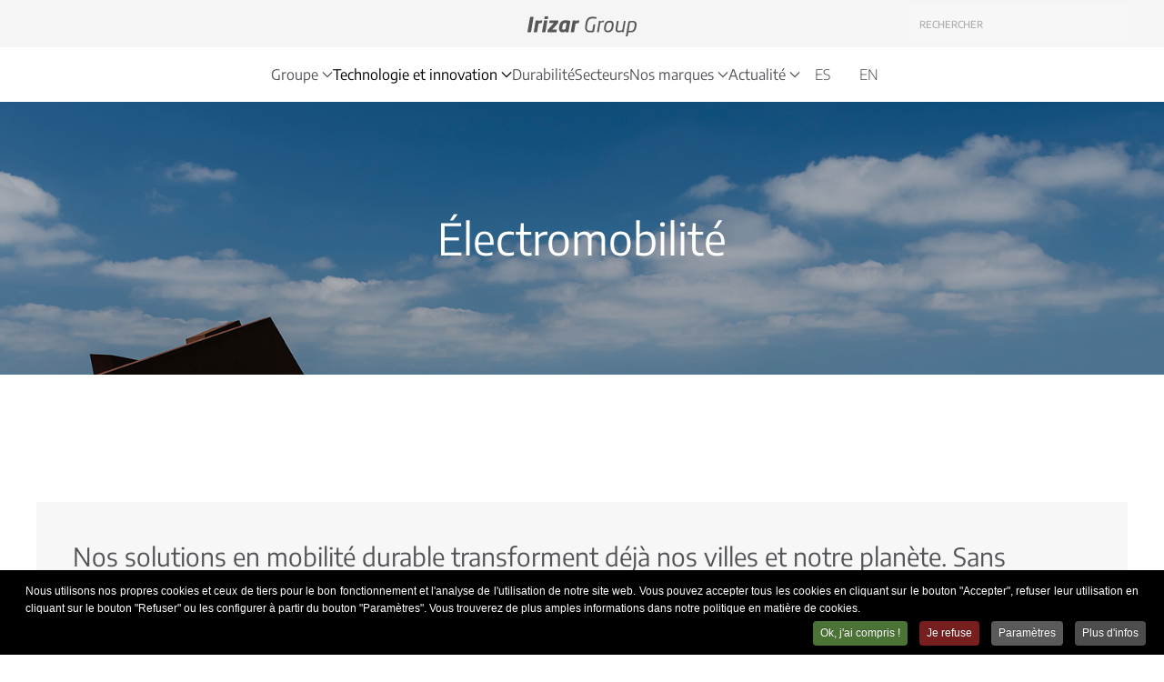

--- FILE ---
content_type: text/html; charset=utf-8
request_url: https://www.grupoirizar.com/fr/technologie-et-innovation/electromobilite
body_size: 14332
content:
<!DOCTYPE html><html lang=fr-fr dir=ltr><head><meta name=viewport content="width=device-width, initial-scale=1"><link rel=icon href=/images/favicon.png sizes=any><link rel=icon href=https://www.irizar.com/images/favicon.svg type=image/svg+xml><link rel=apple-touch-icon href=https://www.irizar.com/images/favicon.svg><meta charset=utf-8><meta name=author content="Super User"><meta name=generator content=MYOB><title>03- Technologie et innovation | Électromobilité - Grupo Irizar</title><link href=https://www.grupoirizar.com/fr/technologie-et-innovation/electromobilite rel=alternate hreflang=fr-FR><link href=https://www.grupoirizar.com/tecnologia-e-innovacion/electromovilidad rel=alternate hreflang=es-ES><link href=https://www.grupoirizar.com/en/technology-and-innovation-irizar/electromobility rel=alternate hreflang=en-GB><link href="https://www.grupoirizar.com/fr/component/finder/search?format=opensearch&amp;Itemid=299" rel=search title="OpenSearch Grupo Irizar" type=application/opensearchdescription+xml><link rel=stylesheet href=/media/com_jchoptimize/cache/css/3415235c378bdbb360df922b7ec35c5ec5456973dd46b504aacd4c33dabd28e2.css><link href=/media/system/css/joomla-fontawesome.min.css?4.5.32 rel=preload as=style onload="this.onload=null;this.rel='stylesheet'"><link rel=stylesheet href=/media/com_jchoptimize/cache/css/3415235c378bdbb360df922b7ec35c5e612bb4d79c7833b80ab1f65fb005ed24.css><link rel=stylesheet href=/media/com_jchoptimize/cache/css/3415235c378bdbb360df922b7ec35c5e29b37c2c32de150c8bfbbc9e8d9a0d9d.css><link rel=stylesheet href=/media/com_jchoptimize/cache/css/3415235c378bdbb360df922b7ec35c5e4aa33dfe3bc5dbcb9dd65947b11fb302.css><link rel=stylesheet href=/media/com_jchoptimize/cache/css/3415235c378bdbb360df922b7ec35c5eb1cb6c2a75d82a7cb8141ca4e2bccd55.css><link rel=stylesheet href=/media/com_jchoptimize/cache/css/3415235c378bdbb360df922b7ec35c5eb9beeca6dfff1f0821d917f8abbcc338.css><link rel=stylesheet href=/media/com_jchoptimize/cache/css/3415235c378bdbb360df922b7ec35c5ec56c3ead660121c0f397e4e0b9d1e3ec.css> <script type=application/json class="joomla-script-options new">{"joomla.jtext":{"JLIB_JS_AJAX_ERROR_OTHER":"Une erreur est survenue lors de la récupération des données JSON : code de statut HTTP %s .","JLIB_JS_AJAX_ERROR_PARSE":"Une erreur d'analyse s'est produite lors du traitement des données JSON suivantes : <br><code style=\"color:inherit;white-space:pre-wrap;padding:0;margin:0;border:0;background:inherit;\">%s<\/code>","ERROR":"Erreur","MESSAGE":"Message","NOTICE":"Annonce","WARNING":"Avertissement","JCLOSE":"Fermer","JOK":"OK","JOPEN":"Ouvrir"},"finder-search":{"url":"\/fr\/component\/finder\/?task=suggestions.suggest&amp;format=json&amp;tmpl=component&amp;Itemid=299"},"system.paths":{"root":"","rootFull":"https:\/\/www.grupoirizar.com\/","base":"","baseFull":"https:\/\/www.grupoirizar.com\/"},"csrf.token":"0b8f3a952090e173809ca575f987f357"}</script> <script type=application/ld+json>{"@context":"https://schema.org","@graph":[{"@type":"Organization","@id":"https://www.grupoirizar.com/#/schema/Organization/base","name":"Grupo Irizar","url":"https://www.grupoirizar.com/"},{"@type":"WebSite","@id":"https://www.grupoirizar.com/#/schema/WebSite/base","url":"https://www.grupoirizar.com/","name":"Grupo Irizar","publisher":{"@id":"https://www.grupoirizar.com/#/schema/Organization/base"},"potentialAction":{"@type":"SearchAction","target":"https://www.grupoirizar.com/fr/component/finder/search?q={search_term_string}&amp;Itemid=299","query-input":"required name=search_term_string"}},{"@type":"WebPage","@id":"https://www.grupoirizar.com/#/schema/WebPage/base","url":"https://www.grupoirizar.com/fr/technologie-et-innovation/electromobilite","name":"03- Technologie et innovation | Électromobilité - Grupo Irizar","isPartOf":{"@id":"https://www.grupoirizar.com/#/schema/WebSite/base"},"about":{"@id":"https://www.grupoirizar.com/#/schema/Organization/base"},"inLanguage":"fr-FR"},{"@type":"Article","@id":"https://www.grupoirizar.com/#/schema/com_content/article/429","name":"03- Technologie et innovation | Électromobilité","headline":"03- Technologie et innovation | Électromobilité","inLanguage":"fr-FR","author":{"@type":"Person","name":"Super User"},"articleSection":"Irizar Group","dateCreated":"2024-02-13T08:31:53+00:00","interactionStatistic":{"@type":"InteractionCounter","userInteractionCount":1515},"isPartOf":{"@id":"https://www.grupoirizar.com/#/schema/WebPage/base"}}]}</script><link href=https://www.grupoirizar.com/tecnologia-e-innovacion/electromovilidad rel=alternate hreflang=x-default> <script src=/media/com_jchoptimize/cache/js/08db92e7767065936ffd8e29a80b5486140d4a90c128129cb62055476c82dade.js></script> <script src=/media/com_jchoptimize/cache/js/08db92e7767065936ffd8e29a80b5486cdb55ba055dd4d2ab5a48803bbea1806.js></script> <script src=/media/com_jchoptimize/cache/js/08db92e7767065936ffd8e29a80b548635f04670f0b12ad6d97c74c240bf95b6.js></script> <script src=/media/com_jchoptimize/cache/js/08db92e7767065936ffd8e29a80b54864f7c2713840cea1b423179b989370a52.js></script> <script src=/media/com_jchoptimize/cache/js/08db92e7767065936ffd8e29a80b54867f79672b25ccc24f8ff9438fe9e2f42a.js></script> <script data-jch=js4>window.yootheme||={};var $theme=yootheme.theme={"i18n":{"close":{"label":"Fermer"},"totop":{"label":"Retour en haut"},"marker":{"label":"Ouvrir"},"navbarToggleIcon":{"label":"Ouvrir le Menu"},"paginationPrevious":{"label":"Page pr\u00e9c\u00e9dente"},"paginationNext":{"label":"Page suivante"},"searchIcon":{"toggle":"Ouvrir la recherche","submit":"Soumettre la recherche"},"slider":{"next":"Diapo suivante","previous":"Diapo pr\u00e9c\u00e9dente","slideX":"Diapositive %s","slideLabel":"%s sur %s"},"slideshow":{"next":"Diapo suivante","previous":"Diapo pr\u00e9c\u00e9dente","slideX":"Diapositive %s","slideLabel":"%s sur %s"},"lightboxPanel":{"next":"Diapo suivante","previous":"Diapo pr\u00e9c\u00e9dente","slideLabel":"%s sur %s","close":"Fermer"}}};</script> <script>var cpnb_config={"w357_joomla_caching":0,"w357_position":"bottom","w357_show_close_x_icon":"1","w357_hide_after_time":"yes","w357_duration":"60","w357_animate_duration":"2000","w357_limit":"0","w357_message":"Nous utilisons nos propres cookies et ceux de tiers pour le bon fonctionnement et l\u0027analyse de l\u0027utilisation de notre site web. Vous pouvez accepter tous les cookies en cliquant sur le bouton \u0022Accepter\u0022, refuser leur utilisation en cliquant sur le bouton \u0022Refuser\u0022 ou les configurer à partir du bouton \u0022Paramètres\u0022. Vous trouverez de plus amples informations dans notre politique en matière de cookies.","w357_display_ok_btn":"1","w357_buttonText":"Ok, j\u0027ai compris !","w357_display_decline_btn":"1","w357_buttonDeclineText":"Je refuse","w357_display_cancel_btn":"0","w357_buttonCancelText":"Annuler","w357_display_settings_btn":"1","w357_buttonSettingsText":"Paramètres","w357_buttonMoreText":"Plus d\u0027infos","w357_buttonMoreLink":"","w357_display_more_info_btn":"1","w357_fontColor":"#ffffff","w357_linkColor":"#ffffff","w357_fontSize":"12px","w357_backgroundColor":"rgba(0, 0, 0, 1)","w357_borderWidth":"0","w357_body_cover":"1","w357_overlay_state":"0","w357_overlay_color":"rgba(10, 10, 10, 0.3)","w357_height":"auto","w357_cookie_name":"cookiesDirective","w357_link_target":"_self","w357_popup_width":"800","w357_popup_height":"600","w357_customText":"\u003Ch1\u003ECookies Policy\u003C\/h1\u003E\r\n\u003Chr \/\u003E\r\n\u003Ch3\u003EGeneral Use\u003C\/h3\u003E\r\n\u003Cp\u003EWe use cookies, tracking pixels and related technologies on our website. Cookies are small data files that are served by our platform and stored on your device. Our site uses cookies dropped by us or third parties for a variety of purposes including to operate and personalize the website. Also, cookies may also be used to track how you use the site to target ads to you on other websites.\u003C\/p\u003E\r\n\u003Ch3\u003EThird Parties\u003C\/h3\u003E\r\n\u003Cp\u003EOur website employs the use the various third-party services. Through the use of our website, these services may place anonymous cookies on the Visitor\u0027s browser and may send their own cookies to the Visitor\u0027s cookie file. Some of these services include but are not limited to: Google, Facebook, Twitter, Adroll, MailChimp, Sucuri, Intercom and other social networks, advertising agencies, security firewalls, analytics companies and service providers. These services may also collect and use anonymous identifiers such as IP Address, HTTP Referrer, Unique Device Identifier and other non-personally identifiable information and server logs.\u003C\/p\u003E\r\n\u003Chr \/\u003E","w357_more_info_btn_type":"custom_text","w357_blockCookies":"1","w357_autoAcceptAfterScrolling":"0","w357_numOfScrolledPixelsBeforeAutoAccept":"300","w357_reloadPageAfterAccept":"0","w357_enableConfirmationAlerts":"1","w357_enableConfirmationAlertsForAcceptBtn":0,"w357_enableConfirmationAlertsForDeclineBtn":1,"w357_enableConfirmationAlertsForDeleteBtn":1,"w357_confirm_allow_msg":"L\\\u0026#039;exécution de cette action activera tous les cookies définis par ce site web. Êtes-vous sûr de vouloir activer tous les cookies de ce site web ?","w357_confirm_delete_msg":"L\\\u0026#039;exécution de cette action supprimera tous les cookies définis par ce site web. Êtes-vous sûr de vouloir désactiver et supprimer tous les cookies de votre navigateur ?","w357_show_in_iframes":"0","w357_shortcode_is_enabled_on_this_page":0,"w357_base_url":"https:\/\/www.grupoirizar.com\/","w357_base_ajax_url":"https:\/\/www.grupoirizar.com\/","w357_current_url":"https:\/\/www.grupoirizar.com\/fr\/technologie-et-innovation\/electromobilite","w357_always_display":"0","w357_show_notification_bar":true,"w357_expiration_cookieSettings":"365","w357_expiration_cookieAccept":"365","w357_expiration_cookieDecline":"180","w357_expiration_cookieCancel":"3","w357_accept_button_class_notification_bar":"cpnb-accept-btn","w357_decline_button_class_notification_bar":"cpnb-decline-btn","w357_cancel_button_class_notification_bar":"cpnb-cancel-btn","w357_settings_button_class_notification_bar":"cpnb-settings-btn","w357_moreinfo_button_class_notification_bar":"cpnb-moreinfo-btn","w357_accept_button_class_notification_bar_modal_window":"cpnb-accept-btn-m","w357_decline_button_class_notification_bar_modal_window":"cpnb-decline-btn-m","w357_save_button_class_notification_bar_modal_window":"cpnb-save-btn-m","w357_buttons_ordering":"[\u0022ok\u0022,\u0022decline\u0022,\u0022cancel\u0022,\u0022settings\u0022,\u0022moreinfo\u0022]"};</script> <script>var cpnb_cookiesCategories={"cookie_categories_group0":{"cookie_category_id":"required-cookies","cookie_category_name":"Necesarias","cookie_category_description":"Las cookies requeridas o funcionales se relacionan con la funcionalidad de nuestros sitios web y nos permiten mejorar el servicio que le ofrecemos a través de nuestros sitios web, por ejemplo, permitiéndole llevar información a través de páginas de nuestro sitio web para evitar que tenga que volver a ingresar información, o al reconocer sus preferencias cuando regrese a nuestro sitio web.","cookie_category_checked_by_default":"2","cookie_category_status":"1"},"cookie_categories_group1":{"cookie_category_id":"analytical-cookies","cookie_category_name":"Estadísticas","cookie_category_description":"Las cookies analíticas nos permiten reconocer y contar el número de visitantes a nuestro sitio web, para ver cómo se mueven los visitantes por el sitio cuando lo están usando y para registrar qué contenido ven y en qué están interesados los visitantes. Esto nos ayuda a determinar con qué frecuencia particular se visitan páginas y publicidades y para determinar las áreas más populares de nuestro sitio web. Esto nos ayuda a mejorar el servicio que ofrecemos al ayudarnos a asegurarnos de que nuestros usuarios encuentren la información que están buscando, al proporcionar datos demográficos anónimos a terceros con el fin de orientar la publicidad de manera más adecuada para usted, y al rastrear el éxito de las campañas publicitarias en nuestro sitio web.","cookie_category_checked_by_default":"1","cookie_category_status":"1"},"cookie_categories_group2":{"cookie_category_id":"social-media-cookies","cookie_category_name":"Social Media","cookie_category_description":"Estas cookies le permiten compartir contenido del sitio web con plataformas de medios sociales (por ejemplo, Facebook, Twitter, Instagram). No tenemos control sobre estas cookies ya que las mismas redes sociales las configuran.","cookie_category_checked_by_default":"1","cookie_category_status":"1"},"cookie_categories_group3":{"cookie_category_id":"targeted-advertising-cookies","cookie_category_name":"Marketing","cookie_category_description":"Las cookies publicitarias y de orientación se utilizan para entregar anuncios más relevantes para usted, pero también pueden limitar la cantidad de veces que ve un anuncio y usarse para trazar la efectividad de una campaña publicitaria mediante el seguimiento de los clics de los usuarios. También pueden proporcionar seguridad en las transacciones. Por lo general, son colocados por redes de publicidad de terceros con el permiso de un operador de sitios web, pero pueden ser colocados por el propio operador. Pueden recordar que ha visitado un sitio web y esta información se puede compartir con otras organizaciones, incluidos otros anunciantes. Sin embargo, no pueden determinar quién es usted, ya que los datos recopilados nunca están vinculados a su perfil.","cookie_category_checked_by_default":"1","cookie_category_status":"1"}};</script> <script>var cpnb_manager={"w357_m_modalState":"1","w357_m_floatButtonState":"1","w357_m_floatButtonPosition":"bottom_right","w357_m_HashLink":"cookies","w357_m_modal_menuItemSelectedBgColor":"rgba(200, 200, 200, 1)","w357_m_saveChangesButtonColorAfterChange":"rgba(13, 92, 45, 1)","w357_m_floatButtonIconSrc":"https:\/\/www.grupoirizar.com\/media\/plg_system_cookiespolicynotificationbar\/icons\/cpnb-cookies-manager-icon-1-64x64.png","w357_m_FloatButtonIconType":"image","w357_m_FloatButtonIconFontAwesomeName":"fas fa-cookie-bite","w357_m_FloatButtonIconFontAwesomeSize":"fa-lg","w357_m_FloatButtonIconFontAwesomeColor":"rgba(61, 47, 44, 0.84)","w357_m_FloatButtonIconUikitName":"cog","w357_m_FloatButtonIconUikitSize":"1","w357_m_FloatButtonIconUikitColor":"rgba(61, 47, 44, 0.84)","w357_m_floatButtonText":"Gestionnaire de cookies","w357_m_modalHeadingText":"Paramètres avances des cookies","w357_m_checkboxText":"Habilitado","w357_m_lockedText":"(Verrouillé)","w357_m_EnableAllButtonText":"Autoriser tous les cookies","w357_m_DeclineAllButtonText":"Refuser tous les cookies","w357_m_SaveChangesButtonText":"Enregistrer les paramètres","w357_m_confirmationAlertRequiredCookies":"Ces cookies sont strictement nécessaires pour ce site web. Vous ne pouvez pas désactiver cette catégorie de cookies. Merci de votre compréhension !"};</script> <script>window.dataLayer=window.dataLayer||[];function gtag(){dataLayer.push(arguments);}
gtag('js',new Date());gtag('config','G-S4WJFVBYNM');</script> <script src=/media/vendor/awesomplete/js/awesomplete.min.js?1.1.7 defer></script> <script src=/media/com_finder/js/finder.min.js?755761 type=module></script> <script src=/media/system/js/messages.min.js?9a4811 type=module></script> <script async src="https://www.googletagmanager.com/gtag/js?id=G-S4WJFVBYNM"></script> </head><body class=""><div class="uk-hidden-visually uk-notification uk-notification-top-left uk-width-auto"><div class=uk-notification-message> <a href=#tm-main class=uk-link-reset>Accéder au contenu principal</a> </div></div><div class=tm-page> <header class="tm-header-mobile uk-hidden@m"><div uk-sticky show-on-up animation=uk-animation-slide-top cls-active=uk-navbar-sticky sel-target=.uk-navbar-container><div class=uk-navbar-container><div class="uk-container uk-container-expand"> <nav class=uk-navbar uk-navbar="{&quot;align&quot;:&quot;left&quot;,&quot;container&quot;:&quot;.tm-header-mobile &gt; [uk-sticky]&quot;,&quot;boundary&quot;:&quot;.tm-header-mobile .uk-navbar-container&quot;}"><div class=uk-navbar-center> <a href=https://www.grupoirizar.com/fr/ aria-label="Retour Accueil" class="uk-logo uk-navbar-item"> <img alt="Logo Irizar Group" loading=eager width=120 height=23 src=/images/Irizar-Group-color.svg></a> </div><div class=uk-navbar-right> <a uk-toggle href=#tm-dialog-mobile class=uk-navbar-toggle><div uk-navbar-toggle-icon></div></a> </div></nav> </div> </div> </div><div id=tm-dialog-mobile class="uk-modal uk-modal-full" uk-modal><div class="uk-modal-dialog uk-flex"> <button class="uk-modal-close-full uk-close-large" type=button uk-close uk-toggle="cls: uk-modal-close-full uk-close-large uk-modal-close-default; mode: media; media: @s"></button><div class="uk-modal-body uk-padding-large uk-margin-auto uk-flex uk-flex-column uk-box-sizing-content uk-width-auto@s" uk-height-viewport uk-toggle={&quot;cls&quot;:&quot;uk-padding-large&quot;,&quot;mode&quot;:&quot;media&quot;,&quot;media&quot;:&quot;@s&quot;}><div class=uk-margin-auto-bottom><div class="uk-grid uk-child-width-1-1" uk-grid><div><div class=uk-panel id=module-tm-4> <a href=https://www.grupoirizar.com/fr/ aria-label="Retour Accueil" class=uk-logo> <img alt="Logo Irizar Group" loading=eager width=150 height=29 src=/images/Irizar-Group-color.svg></a> </div></div><div><div class=uk-panel id=module-121><ul class="uk-nav uk-nav-default uk-nav-accordion" uk-nav="targets: &gt; .js-accordion"> <li class="item-264 js-accordion uk-parent"><a href>Groupe <span uk-nav-parent-icon></span></a> <ul class=uk-nav-sub> <li class=item-265><a href=/fr/le-groupe-irizar>Le Groupe Irizar</a></li> <li class=item-266><a href=/fr/grupo-fr/strategie>Stratégie</a></li> <li class=item-267><a href=/fr/grupo-fr/technologie-et-innovation>Technologie et innovation</a></li> <li class=item-268><a href=/fr/grupo-fr/produits-et-services>Produits et services</a></li> <li class=item-269><a href=/fr/grupo-fr/solidite-et-croissance>Solidité et croissance</a></li> <li class=item-270><a href=/fr/grupo-fr/durabilite>Durabilité</a></li> <li class=item-272><a href=/fr/grupo-fr/memories>Mémories</a></li></ul></li> <li class="item-273 uk-active js-accordion uk-open uk-parent"><a href>Technologie et innovation <span uk-nav-parent-icon></span></a> <ul class=uk-nav-sub> <li class=item-274><a href=/fr/technologie-et-innovation/tecnologias-alternativas>Technologies durables</a></li> <li class="item-275 uk-active"><a href=/fr/technologie-et-innovation/electromobilite>Électromobilité</a></li> <li class=item-276><a href=/fr/technologie-et-innovation/enegie>Énegie</a></li> <li class=item-277><a href=/fr/technologie-et-innovation/conduccion-autonoma>Conduite autonome</a></li> <li class=item-278><a href=/fr/technologie-et-innovation/connectivite>Connectivité</a></li> <li class=item-279><a href=/fr/technologie-et-innovation/numerisation>Numérisation</a></li></ul></li> <li class=item-280><a href=/fr/durabilite>Durabilité</a></li> <li class=item-281><a href=/fr/secteurs>Secteurs</a></li> <li class="item-282 js-accordion uk-parent"><a href>Nos marques <span uk-nav-parent-icon></span></a> <ul class=uk-nav-sub> <li class=item-283><a href=https://www.irizar.com/ target=_blank>Irizar</a></li> <li class=item-284><a href=https://www.irizar-emobility.com/ target=_blank>Irizar e-mobility</a></li> <li class=item-285><a href=http://www.masats.es/es/ target=_blank>Masats</a></li> <li class=item-286><a href=https://www.hispacold.es/es/inicio target=_blank>Hispacold</a></li> <li class=item-288><a href=http://www.jemaenergy.com/es/ target=_blank>Jema</a></li> <li class=item-290><a href=https://www.irizar.com/creatio-id/ target=_blank>Creatio</a></li></ul></li> <li class="item-291 js-accordion uk-parent"><a href>Actualité <span uk-nav-parent-icon></span></a> <ul class=uk-nav-sub> <li class=item-292><a href=/fr/actualite/infos>Infos</a></li> <li class=item-293><a href=/fr/actualite/revista>Irizar Group Magazine</a></li></ul></li></ul></div></div><div><div class=uk-panel id=module-111><div class="uk-panel mod-languages"><ul class=uk-subnav> <li> <a style="display: flex !important;" href=/es/tecnologia-e-innovacion/electromovilidad> ES </a> </li> <li> <a style="display: flex !important;" href=/en/technology-and-innovation-irizar/electromobility> EN </a> </li> </ul> </div> </div> </div></div></div></div></div></div></header> <header class="tm-header uk-visible@m"><div class="tm-headerbar-default tm-headerbar tm-headerbar-top"><div class="uk-container uk-container-xlarge"><div class="uk-position-relative uk-flex uk-flex-center uk-flex-middle"><div class="uk-position-center-left uk-position-z-index-high"> </div> <a href=https://www.grupoirizar.com/fr/ aria-label="Retour Accueil" class=uk-logo> <img alt="Logo Irizar Group" loading=eager width=120 height=23 src=/images/Irizar-Group-color.svg></a> <div class="uk-position-center-right uk-position-z-index-high"><div class=uk-panel id=module-tm-5><form id=search-tm-5 action="/fr/component/finder/search?Itemid=299" method=get role=search class="uk-search js-finder-searchform uk-search-navbar"><span uk-search-icon></span><input name=q class="js-finder-search-query uk-search-input" placeholder=Rechercher required aria-label=Rechercher type=search><input type=hidden name=Itemid value=299></form></div></div></div></div></div><div uk-sticky media=@m cls-active=uk-navbar-sticky sel-target=.uk-navbar-container><div class=uk-navbar-container><div class="uk-container uk-container-xlarge"> <nav class=uk-navbar uk-navbar="{&quot;align&quot;:&quot;left&quot;,&quot;container&quot;:&quot;.tm-header &gt; [uk-sticky]&quot;,&quot;boundary&quot;:&quot;.tm-header .uk-navbar-container&quot;}"><div class=uk-navbar-center><ul class=uk-navbar-nav id=module-153> <li class="item-264 uk-parent"><a role=button>Groupe <span uk-navbar-parent-icon></span></a> <div class="uk-drop uk-navbar-dropdown" mode=hover pos=bottom-left><div><ul class="uk-nav uk-navbar-dropdown-nav"> <li class=item-265><a href=/fr/le-groupe-irizar>Le Groupe Irizar</a></li> <li class=item-266><a href=/fr/grupo-fr/strategie>Stratégie</a></li> <li class=item-267><a href=/fr/grupo-fr/technologie-et-innovation>Technologie et innovation</a></li> <li class=item-268><a href=/fr/grupo-fr/produits-et-services>Produits et services</a></li> <li class=item-269><a href=/fr/grupo-fr/solidite-et-croissance>Solidité et croissance</a></li> <li class=item-270><a href=/fr/grupo-fr/durabilite>Durabilité</a></li> <li class=item-272><a href=/fr/grupo-fr/memories>Mémories</a></li></ul></div></div></li> <li class="item-273 uk-active uk-parent"><a role=button>Technologie et innovation <span uk-navbar-parent-icon></span></a> <div class="uk-drop uk-navbar-dropdown" mode=hover pos=bottom-left><div><ul class="uk-nav uk-navbar-dropdown-nav"> <li class=item-274><a href=/fr/technologie-et-innovation/tecnologias-alternativas>Technologies durables</a></li> <li class="item-275 uk-active"><a href=/fr/technologie-et-innovation/electromobilite>Électromobilité</a></li> <li class=item-276><a href=/fr/technologie-et-innovation/enegie>Énegie</a></li> <li class=item-277><a href=/fr/technologie-et-innovation/conduccion-autonoma>Conduite autonome</a></li> <li class=item-278><a href=/fr/technologie-et-innovation/connectivite>Connectivité</a></li> <li class=item-279><a href=/fr/technologie-et-innovation/numerisation>Numérisation</a></li></ul></div></div></li> <li class=item-280><a href=/fr/durabilite>Durabilité</a></li> <li class=item-281><a href=/fr/secteurs>Secteurs</a></li> <li class="item-282 uk-parent"><a role=button>Nos marques <span uk-navbar-parent-icon></span></a> <div class="uk-drop uk-navbar-dropdown" mode=hover pos=bottom-left><div><ul class="uk-nav uk-navbar-dropdown-nav"> <li class=item-283><a href=https://www.irizar.com/ target=_blank>Irizar</a></li> <li class=item-284><a href=https://www.irizar-emobility.com/ target=_blank>Irizar e-mobility</a></li> <li class=item-285><a href=http://www.masats.es/es/ target=_blank>Masats</a></li> <li class=item-286><a href=https://www.hispacold.es/es/inicio target=_blank>Hispacold</a></li> <li class=item-288><a href=http://www.jemaenergy.com/es/ target=_blank>Jema</a></li> <li class=item-290><a href=https://www.irizar.com/creatio-id/ target=_blank>Creatio</a></li></ul></div></div></li> <li class="item-291 uk-parent"><a role=button>Actualité <span uk-navbar-parent-icon></span></a> <div class="uk-drop uk-navbar-dropdown" mode=hover pos=bottom-left><div><ul class="uk-nav uk-navbar-dropdown-nav"> <li class=item-292><a href=/fr/actualite/infos>Infos</a></li> <li class=item-293><a href=/fr/actualite/revista>Irizar Group Magazine</a></li></ul></div></div></li></ul><div class=uk-navbar-item id=module-108><div class="uk-panel mod-languages"><ul class=uk-subnav> <li> <a style="display: flex !important;" href=/es/tecnologia-e-innovacion/electromovilidad> ES </a> </li> <li> <a style="display: flex !important;" href=/en/technology-and-innovation-irizar/electromobility> EN </a> </li> </ul> </div> </div> </div> </nav> </div> </div> </div><div id=tm-dialog uk-offcanvas="container: true" mode=slide flip><div class="uk-offcanvas-bar uk-flex uk-flex-column"> <button class="uk-offcanvas-close uk-close-large" type=button uk-close uk-toggle="cls: uk-close-large; mode: media; media: @s"></button><div class="uk-margin-auto-bottom tm-height-expand"><div class=uk-panel id=module-tm-3> <a href=https://www.grupoirizar.com/fr/ aria-label="Retour Accueil" class=uk-logo> <img alt="Logo Irizar Group" loading=eager width=150 height=29 src=/images/Irizar-Group-color.svg></a> </div></div></div></div></header> <main id=tm-main><div id=system-message-container aria-live=polite></div><style class=uk-margin-remove-adjacent>@media only screen and (max-width:960px){#page\#0 .uk-child-width-auto>*{width:100%;display:grid}}#page\#1 .uk-tab>*>a{margin-bottom:8px}@media only screen and (max-width:960px){#page\#1 .uk-tab>*{width:100%;flex:inherit}}</style><div class="uk-section-default uk-section uk-padding-remove-vertical" uk-scrollspy="target: [uk-scrollspy-class]; cls: uk-animation-slide-bottom-medium; delay: false;"><div class="uk-grid tm-grid-expand uk-child-width-1-1 uk-grid-margin"><div class=uk-width-1-1><div class="uk-margin uk-text-center" uk-slideshow="minHeight: 300; maxHeight: 500; animation: pull; autoplay: 1; pauseOnHover: false; ;" uk-scrollspy-class><div class=uk-position-relative><div class=uk-slideshow-items><div class="el-item uk-inverse-light"><div class=uk-position-cover uk-slideshow-parallax="scale: 1,1.2,1.2"> <img src=/images/2020/11/26/electromovilidad_g_2.jpg alt=Électromobilité loading=eager class=el-image uk-cover=""> </div><div class=uk-position-cover uk-slideshow-parallax="opacity: 0.5,0,0; backgroundColor: #000,#000"></div><div class=uk-position-cover style="background-color:rgba(0, 0, 0, 0.25)"></div><div class="uk-position-cover uk-flex uk-container uk-section uk-flex-center uk-flex-middle"><div class="el-overlay uk-panel uk-light uk-margin-remove-first-child"><h1 class="el-title uk-heading-small uk-margin-small-top uk-margin-remove-bottom"> Électromobilité </h1></div></div></div></div><div class="uk-visible@s uk-light uk-position-medium uk-position-center-left" uk-inverse> <a class=el-slidenav href=# uk-slidenav-previous uk-slideshow-item=previous></a> </div><div class="uk-visible@s uk-light uk-position-medium uk-position-center-right" uk-inverse> <a class=el-slidenav href=# uk-slidenav-next uk-slideshow-item=next></a> </div></div></div></div></div></div><div class="uk-section-default uk-section uk-section-large" uk-scrollspy="target: [uk-scrollspy-class]; cls: uk-animation-slide-bottom-medium; delay: false;"><div class=uk-container><div class="uk-grid tm-grid-expand uk-child-width-1-1 uk-grid-margin"><div class=uk-width-1-1><div class="uk-panel uk-tile-muted uk-padding uk-margin-remove-first-child uk-margin-medium" uk-scrollspy-class><h3 class="el-title uk-card-title uk-margin-top uk-margin-remove-bottom"> Nos solutions en mobilité durable transforment déjà nos villes et notre planète. Sans émissions polluantes, sans bruits, d’une façon efficace et accessible... Le transport de l’avenir est une réalité. </h3></div><div class="uk-panel uk-margin" uk-scrollspy-class><p>L’électromobilité est sans aucun doute une décision stratégique déterminante dans le domaine de la mobilité durable pour l’avenir des villes. Irizar e-mobility naît avec l’objectif de fournir des solutions intégrales d’électromobilité personnalisées pour les villes, en matière de fabrication d’autobus 100 % électriques ainsi que de fabrication et installation des principaux systèmes d’infrastructure nécessaires à la charge, la traction et le stockage d’énergie. Tout cela, conçu et fabriqué avec une connaissance et une technologie 100 % Irizar Group.</p><p>Nous sommes décidés à développer l’utilisation de transports efficaces, propres et accessibles qui priorisent l’environnement, le bien-être et la santé des personnes, et qui permettent de créer des entourages urbains de meilleure qualité. Une attention particulière est portée à la réduction de la pollution sonore et l’obtention de faibles niveaux de consommation afin d’atteindre de moindres coûts et de développer des véhicules zéro émission. L’ensemble de ces objectifs donnent un sens à notre devise « for a better life ».</p><p>Nous participons actuellement à d’importants projets européens pour l’avenir de l’électrification des villes et le transport public de passagers. Il s’agit de projets en rapport avec les améliorations dans les systèmes d’entreposage d’énergie, l’efficacité énergétique, la standardisation des systèmes de charge, la connectivité ou le Big Data (intelligence artificielle), qui sont essentiels pour la nouvelle génération du transport propre, efficace, rapide, standardisé et intelligent.</p></div><div class="uk-margin-medium uk-text-center" uk-scrollspy-class> <a class="el-content uk-button uk-button-secondary" href=https://irizar-emobility.com/fr target=_blank> + d'informations </a> </div><div id=page#0 class="uk-margin-large uk-text-center" uk-scrollspy-class><div class="uk-flex-middle uk-grid-small uk-child-width-auto uk-flex-center" uk-grid><div class=el-item> <a class="el-content uk-button uk-button-primary uk-button-large" href=#llave-en-mano uk-scroll> Clé en main </a> </div><div class=el-item> <a class="el-content uk-button uk-button-primary uk-button-large" href=#vehiculos-cero-emisiones uk-scroll> Véhicules zéro émission </a> </div><div class=el-item> <a class="el-content uk-button uk-button-primary uk-button-large" href=#tecnologia-propia uk-scroll> Technologie propre </a> </div></div></div></div></div></div></div><div id=llave-en-mano class="uk-section-default uk-section uk-padding-remove-vertical" uk-scrollspy="target: [uk-scrollspy-class]; cls: uk-animation-slide-bottom-medium; delay: false;"><div class="uk-grid tm-grid-expand uk-grid-collapse" uk-grid><div class="uk-grid-item-match uk-width-1-2@m"><div class=uk-flex><div data-src=/images/2020/11/19/llave-en-mano.jpg uk-img class="uk-background-norepeat uk-background-cover uk-background-center-center uk-tile  uk-tile-xlarge uk-width-1-1"> </div> </div> </div><div class="uk-grid-item-match uk-width-1-2@m"><div class="uk-tile-muted uk-tile uk-flex uk-flex-middle"><div class="uk-panel uk-width-1-1"><h3 class=uk-h2 uk-scrollspy-class> Clé en main </h3><div class="uk-panel uk-margin" uk-scrollspy-class><p>Chez Irizar e-mobility nous proposons des projets clé en main totalement personnalisés. Ainsi l’opérateur possède l’avantage différenciateur de compter sur un seul interlocuteur dans toutes les phases du projet, y compris le service après-vente, la maintenance et la réparation qui sont effectués sur mesure. Tout cela se traduit également par une optimisation de la fiabilité et de la disponibilité du véhicule.</p></div></div></div></div></div></div><div class="uk-section-default uk-section" uk-scrollspy="target: [uk-scrollspy-class]; cls: uk-animation-slide-bottom-medium; delay: false;"><div class=uk-container><div class="uk-grid tm-grid-expand uk-child-width-1-1 uk-grid-margin"><div class=uk-width-1-1><div class=uk-margin-medium><div class="uk-grid uk-child-width-1-1 uk-child-width-1-3@m uk-grid-medium uk-grid-match" uk-grid><div><div class="el-item uk-panel uk-transition-toggle uk-margin-remove-first-child" uk-scrollspy-class><div class=uk-inline-clip> <img src=/images/2020/01/10/jaz_869716.jpg width=1920 height=1280 alt="Realizamos labores de asesoramiento" loading=eager class="el-image uk-object-cover" style="aspect-ratio: 1920 / 1280;"> </div><h3 class="el-title uk-margin-top uk-margin-remove-bottom"> Des tâches de service conseil sont également réalisées </h3><div class="el-content uk-panel uk-margin-top"><p>Nous réalisons des études énergétiques des lignes de l’opérateur et avec les données obtenues (données d’exploitation, vitesse, caractéristiques de la ligne, orographie, ligne, etc.), il est possible de conseiller sur l’énergie nécessaire à embarquer, sur la stratégie d’optimisation, les paramètres de puissance, les solutions et les temps de charge et de vie des batteries. Nous fournissons également la possibilité de coordonner le génie civil.</p></div></div></div><div><div class="el-item uk-panel uk-transition-toggle uk-margin-remove-first-child" uk-scrollspy-class><div class=uk-inline-clip> <img src=/images/2020/01/10/mantenimiento-predictivo.jpg width=1920 height=1280 alt="Mantenimiento predictivo e integral" loading=eager class="el-image uk-object-cover" style="aspect-ratio: 1920 / 1280;"> </div><h3 class="el-title uk-margin-top uk-margin-remove-bottom"> Maintenance prédictive et intégrale </h3><div class="el-content uk-panel uk-margin-top"><p>La maintenance prédictive et intégrale des principaux systèmes et composants du véhicule ont un impact direct sur les coûts du cycle de vie, dans la mesure où elles optimisent les performances ou la disponibilité du véhicule et la valeur résiduelle de l'actif.</p></div></div></div><div><div class="el-item uk-panel uk-transition-toggle uk-margin-remove-first-child" uk-scrollspy-class><div class=uk-inline-clip> <img src=/images/2020/01/10/jaz_8697161.jpg width=1920 height=1280 alt="Tecnología inteligente" loading=eager class="el-image uk-object-cover" style="aspect-ratio: 1920 / 1280;"> </div><h3 class="el-title uk-margin-top uk-margin-remove-bottom"> Technologie intelligente </h3><div class="el-content uk-panel uk-margin-top"><p>Le fait de disposer de notre propre technologie nous permet d’effectuer des actualisations permanentes des systèmes incorporés afin de profiter au maximum de la vie utile de chaque véhicule, de façon à optimiser la valeur des actifs.</p><p><strong>Eco Assist</strong><br />EcoAssist fournit des données du système qui permettent de réduire la consommation en aidant à identifier les sections d’itinéraires où le plus de consignes sont données aux conducteurs.</p></div></div></div></div></div></div></div></div></div><div id=vehiculos-cero-emisiones class="uk-section-default uk-section uk-padding-remove-vertical" uk-scrollspy="target: [uk-scrollspy-class]; cls: uk-animation-slide-bottom-medium; delay: false;"><div class="uk-grid tm-grid-expand uk-grid-collapse" uk-grid><div class="uk-grid-item-match uk-width-1-2@m"><div class=uk-flex><div data-src=https://www.irizar.com/images/01-productos/todos-los-modelos/electricos2.jpg uk-img class="uk-background-norepeat uk-background-cover uk-background-center-center uk-tile  uk-tile-xlarge uk-width-1-1"> </div> </div> </div><div class="uk-grid-item-match uk-width-1-2@m"><div class="uk-tile-muted uk-tile uk-flex uk-flex-middle"><div class="uk-panel uk-width-1-1"><h3 class=uk-h2 uk-scrollspy-class> Véhicules zéro émission </h3><div class="uk-panel uk-margin" uk-scrollspy-class>La gama actual de vehículos lrizar e-mobility contempla tres modelos: lrizar ie bus, lrizar ie tram e lrizar ie truck. </div></div></div></div></div></div><div class="uk-section-default uk-section" uk-scrollspy="target: [uk-scrollspy-class]; cls: uk-animation-slide-bottom-medium; delay: false;"><div class=uk-container><div class="uk-grid tm-grid-expand uk-child-width-1-1 uk-grid-margin"><div class=uk-width-1-1><div class=uk-margin-medium><div class="uk-grid uk-child-width-1-1 uk-child-width-1-3@m uk-grid-medium uk-grid-match" uk-grid><div><div class="el-item uk-panel uk-transition-toggle uk-margin-remove-first-child" uk-scrollspy-class><div class=uk-inline-clip> <img src=/images/2019/12/10/jaz_869229_r1_21.jpg width=1920 height=1280 alt="ie bus" loading=lazy class="el-image uk-object-cover" style="aspect-ratio: 1920 / 1280;"> </div><div class="el-content uk-panel uk-margin-top"><p>L’Irizar <strong>lrizar ie bus</strong> fournit une solution de mobilité urbaine durable et éco-efficace pour les besoins actuels et futurs du transport urbain.</p></div></div></div><div><div class="el-item uk-panel uk-transition-toggle uk-margin-remove-first-child" uk-scrollspy-class><div class=uk-inline-clip> <img src=/images/tecnologia-innovacion/02-electromovilidad/ietram.jpg width=1920 height=1280 alt="ie tram" loading=lazy class="el-image uk-object-cover" style="aspect-ratio: 1920 / 1280;"> </div><div class="el-content uk-panel uk-margin-top"><p>L’<strong>lrizar ie tram</strong> est un autobus 100 % électrique zéro émission avec les attributs esthétiques propres du tramway, qui combine la grande capacité, la facilité d’accès et la circulation intérieure d’un tramway avec la flexibilité d’un autobus urbain.</p></div></div></div><div><div class="el-item uk-panel uk-transition-toggle uk-margin-remove-first-child" uk-scrollspy-class><div class=uk-inline-clip> <img src=/images/tecnologia-innovacion/02-electromovilidad/ietruck.jpg width=1920 height=1280 alt="ie truck" loading=lazy class="el-image uk-object-cover" style="aspect-ratio: 1920 / 1280;"> </div><div class="el-content uk-panel uk-margin-top"><p>L’<strong>lrizar ie truck</strong> est un camion conçu pour différents usages industriels dans les villes et avec une vocation de mobilité électrique. Sa première application est le ramassage de déchets urbains. Les versions qui existent actuellement incluent les camions zéro émission ou avec extenseur de gamme à gaz ou HVO.</p></div></div></div></div></div></div></div></div></div><div id=tecnologia-propia class="uk-section-default uk-section uk-padding-remove-vertical" uk-scrollspy="target: [uk-scrollspy-class]; cls: uk-animation-slide-bottom-medium; delay: false;"><div class="uk-grid tm-grid-expand uk-grid-collapse" uk-grid><div class="uk-grid-item-match uk-width-1-2@m"><div class=uk-flex><div data-src=/images/tecnologia-innovacion/02-electromovilidad/bateria-electromovilidad2.jpg uk-img class="uk-background-norepeat uk-background-cover uk-background-center-center uk-tile  uk-tile-xlarge uk-width-1-1"> </div> </div> </div><div class="uk-grid-item-match uk-width-1-2@m"><div class="uk-tile-muted uk-tile uk-flex uk-flex-middle"><div class="uk-panel uk-width-1-1"><h3 class=uk-h2 uk-scrollspy-class> Technologie propre </h3><div class="uk-panel uk-margin" uk-scrollspy-class>Tous les véhicules incorporent des systèmes et des composants développés avec une technologie propre</div></div></div></div></div></div><div class="uk-section-default uk-section" uk-scrollspy="target: [uk-scrollspy-class]; cls: uk-animation-slide-bottom-medium; delay: false;"><div class=uk-container><div class="uk-grid tm-grid-expand uk-child-width-1-1 uk-grid-margin"><div class=uk-width-1-1><div id=page#1 class=uk-margin uk-scrollspy-class><div class=uk-child-width-expand uk-grid><div class=uk-width-auto@m><ul class="el-nav uk-tab-left" uk-tab="connect: #js-4; itemNav: #js-5; animation: uk-animation-fade; media: @m  ;"> <li> <a href>Batteries Irizar</a> </li> <li> <a href>Systèmes de traction électroniques</a> </li> <li> <a href>Solutions électroniques</a> </li> <li> <a href>Portes électriques</a> </li> <li> <a href>Système de climatisation</a> </li> <li> <a href>Assistance au conducteur</a> </li> </ul></div><div><div id=js-4 class=uk-switcher><div class="el-item uk-margin-remove-first-child"><div class="el-content uk-panel uk-margin-top"><p>Le système de gestion et de stockage des batteries qu’incorporent les véhicules hybrides et électriques inclut une technologie Ion-Lithium et répond à un concept modulaire. Il est conçu pour s’adapter aux besoins des différents opérateurs et intègre des systèmes de réfrigération de liquides qui permettent d'optimiser la durée de vie utile et la possibilité que les véhicules puissent fonctionner dans des conditions climatiques extrêmes.</p><p>Le pack de batteries Irizar est un produit hautement recyclable. Le traitement de tous les composants est assuré avec un processus contrôlé.</p><p>Irizar Group est constamment à la recherche de produits de plus en plus efficaces et ayant le moindre impact sur l'environnement, à travers la participation à différents projets, tout en analysant leur seconde vie.</p></div></div><div class="el-item uk-margin-remove-first-child"><div class="el-content uk-panel uk-margin-top"><p>Les onduleurs de traction, ainsi que l’électronique (ECU) qui contrôle l’ensemble du système tracteur sont conçus, fabriqués et programmés par Jema. Pour compléter le service de maintenance de systèmes de traction, JEMA dispose d’un outil propre de diagnostic qui facilite l’indépendance de l’utilisateur.</p><p><a href=https://www.jemaenergy.com/en/ target=_blank rel=noopener class="el-content uk-button uk-button-secondary">+ d'informations</a></p><p>Contrairement à d’autres projets, munis de moteurs plus standardisés, la motorisation des véhicules électriques obéit aux technologies conçues et développées en exclusivité par Irizar Group qui s’adaptent parfaitement aux exigences des véhicules. </p><p>Les moteurs synchrones à aimants permanents sont fabriqués par Alconza.</p><p><a href=https://www.alconza.com/es/ target=_blank rel=noopener class="el-content uk-button uk-button-secondary">+ d'informations</a></p></div></div><div class="el-item uk-margin-remove-first-child"><div class="el-content uk-panel uk-margin-top"><p>Jema développe des systèmes électroniques pour le contrôle des accès, ainsi que pour le confort du conducteur et des passagers. Nos solutions sont certifiées comme SIL2 dans le secteur du chemin de fer.</p></div></div><div class="el-item uk-margin-remove-first-child"><div class="el-content uk-panel uk-margin-top"><p>Les portes des autobus sont des modèles électriques développés par Masats. Elles incorporent des capteurs de sécurité et des systèmes de contrôle de gestion avec différents modes : manuel, automatique et navette.</p><p>Les rampes électriques et manuelles sont également fabriquées par Masats. </p></div></div><div class="el-item uk-margin-remove-first-child"><div class="el-content uk-panel uk-margin-top"><p><span>Le système de climatisation Hispacold est spécifiquement conçu pour des véhicules électriques zéro émission et il représente l’équilibre parfait entre le confort thermique des voyageurs et l’optimisation énergétique.</span></p></div></div><div class="el-item uk-margin-remove-first-child"><div class="el-content uk-panel uk-margin-top"><p>Nous disposons d'outils qui permettent à l'opérateur d'être plus rentable et plus durable et qui assurent une conduite sûre grâce à la technologie de vision artificielle.</p><p>Nous fournissons des « Manuels de conduite efficace » pour améliorer le comportement des conducteurs au volant et nous proposons des cours d'éco-conduite étant donné l'impact que des habitudes de conduite optimales ont sur la consommation de carburant et, par conséquent, sur l'impact environnemental.</p><p><a href=https://www.datik.es/en/transport target=_blank rel=noopener class="el-content uk-button uk-button-secondary">+ d'informations</a></p></div></div></div></div></div></div><h2 class=uk-h2 uk-scrollspy-class> Solutions de charge </h2><div class="uk-panel uk-margin" uk-scrollspy-class><p>Nous intégrons les stations de charge, nous coordonnons le génie civil et l’installation électrique et nous fournissons des solutions de gestion pour une charge centralisée et une supervision à distance.</p><p>Il existe plusieurs alternatives de charge pour maximiser le rendement de l’installation et réduire les coûts d’opération et de maintenance. Des chargeurs intelligents, modulaires et interopérables qui permettent davantage de flexibilité dans le dépôt et dans la distribution des lignes.</p></div></div></div><div class="uk-grid tm-grid-expand uk-grid-margin" uk-grid><div class=uk-width-1-2@m><div class=uk-margin uk-scrollspy-class> <img src=/images/tecnologia-innovacion/02-electromovilidad/carga-cocheras.jpg width=1920 height=1080 class="el-image uk-object-cover" style="aspect-ratio: 1920 / 1080;" alt="Carga en cocheras" loading=lazy> </div><h3 class=uk-h4 uk-scrollspy-class> Charge au dépôt </h3><div class="uk-panel uk-margin-remove-vertical" uk-scrollspy-class><p>Disponible à la fois pour l'extérieur et l'intérieur, il s’agit du mode de charge le plus simple et traditionnel. Il est réalisé à travers la connexion à l’autobus, normalement pendant les arrêts nocturnes.</p><p>Elle permet également une automatisation complète de la charge lente dans les dépôts. Cette alternative réduit la présence de câbles au sol et améliore par conséquent la sécurité des opérateurs.</p></div></div><div class=uk-width-1-2@m><div class=uk-margin uk-scrollspy-class> <img src=/images/tecnologia-innovacion/02-electromovilidad/carga-pantografo.jpg width=1920 height=1080 class="el-image uk-object-cover" style="aspect-ratio: 1920 / 1080;" alt="Carga por pantógrafo" loading=lazy> </div><h3 class=uk-h4 uk-scrollspy-class> Charge par pantographe </h3><div class="uk-panel uk-margin-remove-vertical" uk-scrollspy-class><p>Ce type de charge est conseillé lorsque le véhicule ne possède pas l'autonomie nécessaire pour compléter la journée, ce qui oblige à effectuer des charges pendant le parcours en plus de la charge au dépôt. Les stations de charge sont situées à des emplacements stratégiques des villes, à la fin ou au début de chaque ligne, afin de pouvoir charger ou approvisionner plusieurs autobus ou lignes.</p></div></div></div><div class="uk-grid tm-grid-expand uk-grid-margin" uk-grid><div class=uk-width-1-2@m><div class=uk-margin uk-scrollspy-class> <img src=/images/2020/11/12/amiens-mtropole_buses-campa.jpg width=1920 height=1080 class="el-image uk-object-cover" style="aspect-ratio: 1920 / 1080;" alt="Sistema de carga inteligente" loading=lazy> </div><h3 class=uk-h4 uk-scrollspy-class> Système de charge intelligente </h3><div class="uk-panel uk-margin-remove-vertical" uk-scrollspy-class><p>C'est un centre de contrôle qui gère efficacement toutes les conditions/restrictions de charge dans le hangar. Il identifie les différents besoins de charge de chaque autobus pour optimiser la puissance totale requise.cia total requerida.</p></div></div><div class=uk-width-1-2@m><div class=uk-margin uk-scrollspy-class> <img src=/images/tecnologia-innovacion/02-electromovilidad/interoperabilidad2.jpg width=1920 height=1080 class="el-image uk-object-cover" style="aspect-ratio: 1920 / 1080;" alt=lnteroperabilidad loading=lazy> </div><h3 class=uk-h4 uk-scrollspy-class> Interopérabilité </h3><div class="uk-panel uk-margin-remove-vertical" uk-scrollspy-class><p><span>La solutions de charge d’Irizar Group sont interopérables selon les règlementations ISO 15118, DIN70121, OCPP 1.6 CE mark, EMC. 61000-6-2, 61000-6-4, IEC 61851, IEC 61000.</span></p></div></div></div><div class="uk-grid tm-grid-expand uk-child-width-1-1 uk-grid-margin"><div class=uk-width-1-1><div class="uk-margin-medium uk-text-center" uk-scrollspy-class> <a class="el-content uk-button uk-button-secondary" href=https://irizar-emobility.com/fr/solutions-et-services/solutions-de-charge/charge-au-depot#intelligente target=_blank uk-scroll> + información </a> </div></div></div></div></div><div class="uk-section-muted uk-section uk-section-large" uk-scrollspy="target: [uk-scrollspy-class]; cls: uk-animation-slide-bottom-medium; delay: false;"><div class="uk-container uk-container-expand"><div class="uk-grid tm-grid-expand uk-child-width-1-1 uk-grid-margin"><div class=uk-width-1-1><div class=uk-panel uk-scrollspy-class><div class="uk-grid tm-grid-expand uk-child-width-1-1 uk-grid-margin"><div class=uk-width-1-1><div class="uk-margin-medium uk-text-center"><div class="uk-grid uk-child-width-1-1 uk-child-width-1-6@m uk-grid-medium" uk-grid><div><div class="el-item uk-light"> <a class="uk-flex-1 uk-transition-toggle uk-inline-clip uk-link-toggle" href=/fr/technologie-et-innovation/tecnologias-alternativas> <picture> <source type=image/webp srcset="/templates/yootheme/cache/5f/tecnologias-sostenibles_p-5fd7afd9.webp 768w, /templates/yootheme/cache/0b/tecnologias-sostenibles_p-0bef2d64.webp 1024w, /templates/yootheme/cache/51/tecnologias-sostenibles_p-510cb237.webp 1366w, /templates/yootheme/cache/c8/tecnologias-sostenibles_p-c8b29f5b.webp 1600w, /templates/yootheme/cache/41/tecnologias-sostenibles_p-4177f12f.webp 1920w, /templates/yootheme/cache/37/tecnologias-sostenibles_p-37ce9d60.webp 3840w" sizes="(min-width: 1920px) 1920px"> <img src=/templates/yootheme/cache/5e/tecnologias-sostenibles_p-5e0af1bb.jpeg width=1920 height=1280 alt="Technologies durables" loading=lazy class="el-image uk-transition-scale-down uk-transition-opaque"> </picture><div class=uk-position-cover style="background-color:rgba(0, 0, 0, 0.28)"></div><div class=uk-position-center><div class="uk-panel uk-padding uk-margin-remove-first-child"><h3 class="el-title uk-h4 uk-margin-top uk-margin-remove-bottom"> Technologies durables </h3></div></div></a> </div></div><div><div class="el-item uk-light"> <a class="uk-flex-1 uk-transition-toggle uk-inline-clip uk-link-toggle" href=/fr/technologie-et-innovation/electromobilite> <img src=/images/2020/11/26/electromovilidad_g_2.jpg width=1920 height=1280 alt=Électromobilité loading=lazy class="el-image uk-transition-scale-down uk-transition-opaque uk-object-cover" style="aspect-ratio: 1920 / 1280;"> <div class=uk-position-cover style="background-color:rgba(0, 0, 0, 0.28)"></div><div class=uk-position-center><div class="uk-panel uk-padding uk-margin-remove-first-child"><h3 class="el-title uk-h4 uk-margin-top uk-margin-remove-bottom"> Électromobilité </h3></div></div></a> </div></div><div><div class="el-item uk-light"> <a class="uk-flex-1 uk-transition-toggle uk-inline-clip uk-link-toggle" href=/fr/technologie-et-innovation/enegie> <picture> <source type=image/webp srcset="/templates/yootheme/cache/43/action-astronomy-constellation-1274260-434e0954.webp 768w, /templates/yootheme/cache/98/action-astronomy-constellation-1274260-98fa4b5f.webp 1024w, /templates/yootheme/cache/c2/action-astronomy-constellation-1274260-c219d40c.webp 1366w, /templates/yootheme/cache/79/action-astronomy-constellation-1274260-792a6319.webp 1600w, /templates/yootheme/cache/f0/action-astronomy-constellation-1274260-f0ef0d6d.webp 1920w, /templates/yootheme/cache/90/action-astronomy-constellation-1274260-90ab8839.webp 2912w" sizes="(min-width: 1920px) 1920px"> <img src=/templates/yootheme/cache/13/action-astronomy-constellation-1274260-13105551.jpeg width=1920 height=1280 alt=Énegie loading=lazy class="el-image uk-transition-scale-down uk-transition-opaque"> </picture><div class=uk-position-cover style="background-color:rgba(0, 0, 0, 0.28)"></div><div class=uk-position-center><div class="uk-panel uk-padding uk-margin-remove-first-child"><h3 class="el-title uk-h4 uk-margin-top uk-margin-remove-bottom"> Énegie </h3></div></div></a> </div></div><div><div class="el-item uk-light"> <a class="uk-flex-1 uk-transition-toggle uk-inline-clip uk-link-toggle" href=/fr/technologie-et-innovation/conduccion-autonoma> <img src=/images/grupo/03-Tecnologia-innovacion/conduccion-autonoma.jpg width=1920 height=1280 alt="Conduite autonome" loading=lazy class="el-image uk-transition-scale-down uk-transition-opaque uk-object-cover" style="aspect-ratio: 1920 / 1280;"> <div class=uk-position-cover style="background-color:rgba(0, 0, 0, 0.28)"></div><div class=uk-position-center><div class="uk-panel uk-padding uk-margin-remove-first-child"><h3 class="el-title uk-h4 uk-margin-top uk-margin-remove-bottom"> Conduite autonome </h3></div></div></a> </div></div><div><div class="el-item uk-light"> <a class="uk-flex-1 uk-transition-toggle uk-inline-clip uk-link-toggle" href=/fr/technologie-et-innovation/connectivite> <img src=/images/tecnologia-innovacion/conectividad.jpg width=1920 height=1280 alt=Connectivité loading=lazy class="el-image uk-transition-scale-down uk-transition-opaque uk-object-cover" style="aspect-ratio: 1920 / 1280;"> <div class=uk-position-cover style="background-color:rgba(0, 0, 0, 0.28)"></div><div class=uk-position-center><div class="uk-panel uk-padding uk-margin-remove-first-child"><h3 class="el-title uk-h4 uk-margin-top uk-margin-remove-bottom"> Connectivité </h3></div></div></a> </div></div><div><div class="el-item uk-light"> <a class="uk-flex-1 uk-transition-toggle uk-inline-clip uk-link-toggle" href=/fr/technologie-et-innovation/numerisation> <img src=/images/tecnologia-innovacion/digitalizacion.jpg width=1920 height=1280 alt=Numérisation loading=lazy class="el-image uk-transition-scale-down uk-transition-opaque uk-object-cover" style="aspect-ratio: 1920 / 1280;"> <div class=uk-position-cover style="background-color:rgba(0, 0, 0, 0.28)"></div><div class=uk-position-center><div class="uk-panel uk-padding uk-margin-remove-first-child"><h3 class="el-title uk-h4 uk-margin-top uk-margin-remove-bottom"> Numérisation </h3></div></div></a> </div></div></div></div></div></div></div></div></div></div></div><div class="uk-section-primary uk-section"><div class=uk-container><div class="uk-grid tm-grid-expand uk-child-width-1-1 uk-grid-margin"><div class=uk-width-1-1><div class=uk-panel><div class="uk-grid tm-grid-expand uk-child-width-1-1 uk-grid-margin"><div class=uk-width-1-1@m><h3 class="uk-h2 uk-margin-large uk-margin-remove-bottom"> Cela peut également vous intéresser </h3><div class="uk-margin-medium uk-text-center"><div class="uk-grid uk-child-width-1-1 uk-child-width-1-3@m uk-grid-medium" uk-grid><div><div class="el-item uk-light"> <a class="uk-flex-1 uk-transition-toggle uk-inline-clip uk-link-toggle" href=/fr/grupo-fr/strategie> <img src=/images/grupo/03-Tecnologia-innovacion/estrategia.jpg width=1920 height=1280 alt="Stratégie de produit et service" loading=lazy class="el-image uk-transition-scale-down uk-transition-opaque uk-object-cover" style="aspect-ratio: 1920 / 1280;"> <div class=uk-position-cover style="background-color:rgba(0, 0, 0, 0.28)"></div><div class=uk-position-center><div class="uk-panel uk-padding uk-margin-remove-first-child"><h3 class="el-title uk-margin-top uk-margin-remove-bottom"> Stratégie de produit et service </h3></div></div></a> </div></div><div><div class="el-item uk-light"> <a class="uk-flex-1 uk-transition-toggle uk-inline-clip uk-link-toggle" href=/fr/grupo-fr/durabilite> <img src=/images/2020/11/19/electromovilidad.jpg width=1920 height=1280 alt=Durabilité loading=lazy class="el-image uk-transition-scale-down uk-transition-opaque uk-object-cover" style="aspect-ratio: 1920 / 1280;"> <div class=uk-position-cover style="background-color:rgba(0, 0, 0, 0.28)"></div><div class=uk-position-center><div class="uk-panel uk-padding uk-margin-remove-first-child"><h3 class="el-title uk-margin-top uk-margin-remove-bottom"> Durabilité </h3></div></div></a> </div></div><div><div class="el-item uk-light"> <a class="uk-flex-1 uk-transition-toggle uk-inline-clip uk-link-toggle" href="/fr/?Itemid=265"> <img src=/images/grupo/03-Tecnologia-innovacion/grupo-boton.jpg width=1920 height=1280 alt="Le Groupe Irizar" loading=lazy class="el-image uk-transition-scale-down uk-transition-opaque uk-object-cover" style="aspect-ratio: 1920 / 1280;"> <div class=uk-position-cover style="background-color:rgba(0, 0, 0, 0.28)"></div><div class=uk-position-center><div class="uk-panel uk-padding uk-margin-remove-first-child"><h3 class="el-title uk-margin-top uk-margin-remove-bottom"> Le Groupe Irizar </h3></div></div></a> </div></div></div></div></div></div></div></div></div></div></div></main><div id=module-162 class=builder><div class="uk-section-default uk-section"><div class=uk-container><div class="uk-grid tm-grid-expand uk-child-width-1-1 uk-grid-margin"><div class=uk-width-1-1><hr><div class="uk-margin-medium uk-text-center"><div class="uk-grid uk-child-width-1-1 uk-child-width-1-3@m uk-flex-center uk-grid-match" uk-grid><div><div class="el-item uk-flex uk-flex-column"> <a class="uk-flex-1 uk-panel uk-margin-remove-first-child uk-link-toggle" href=/fr/grupo-fr/strategie><div class="el-title uk-text-large uk-margin-top uk-margin-remove-bottom"> <span class=uk-link>Stratégie</span> </div></a> </div></div><div><div class="el-item uk-flex uk-flex-column"> <a class="uk-flex-1 uk-panel uk-margin-remove-first-child uk-link-toggle" href=/fr/durabilite><div class="el-title uk-text-large uk-margin-top uk-margin-remove-bottom"> <span class=uk-link>Durabilité</span> </div></a> </div></div><div><div class="el-item uk-flex uk-flex-column"> <a class="uk-flex-1 uk-panel uk-margin-remove-first-child uk-link-toggle" href="/fr/?Itemid=265"><div class="el-title uk-text-large uk-margin-top uk-margin-remove-bottom"> <span class=uk-link>À propos d'Irizar Group</span> </div></a> </div></div><div><div class="el-item uk-flex uk-flex-column"> <a class="uk-flex-1 uk-panel uk-margin-remove-first-child uk-link-toggle" href=/fr/grupo-fr/technologie-et-innovation><div class="el-title uk-text-large uk-margin-top uk-margin-remove-bottom"> <span class=uk-link>Technologie et innovation</span> </div></a> </div></div><div><div class="el-item uk-flex uk-flex-column"> <a class="uk-flex-1 uk-panel uk-margin-remove-first-child uk-link-toggle" href=/fr/actualite/revista><div class="el-title uk-text-large uk-margin-top uk-margin-remove-bottom"> <span class=uk-link>Irizar Group Magazine</span> </div></a> </div></div><div><div class="el-item uk-flex uk-flex-column"> <a class="uk-flex-1 uk-panel uk-margin-remove-first-child uk-link-toggle" href=/fr/contact><div class="el-title uk-text-large uk-margin-top uk-margin-remove-bottom"> <span class=uk-link>Contact</span> </div></a> </div></div></div></div><hr><div class="uk-margin-medium uk-text-center"><div class="uk-grid uk-child-width-1-1 uk-child-width-auto@m uk-flex-center uk-grid-divider uk-grid-match" uk-grid><div><div class="el-item uk-flex uk-flex-column"> <a class="uk-flex-1 uk-panel uk-margin-remove-first-child uk-link-toggle" href=/fr/aviso-legal-y-condiciones-de-uso><div class="el-title uk-margin-top uk-margin-remove-bottom"> <span class=uk-link>Avis légal et conditions d’utilisation</span> </div></a> </div></div><div><div class="el-item uk-flex uk-flex-column"> <a class="uk-flex-1 uk-panel uk-margin-remove-first-child uk-link-toggle" href=/fr/politica-de-cookies><div class="el-title uk-margin-top uk-margin-remove-bottom"> <span class=uk-link>Politique de cookies</span> </div></a> </div></div></div></div></div></div></div></div></div></div></body></html>

--- FILE ---
content_type: text/css
request_url: https://www.grupoirizar.com/media/com_jchoptimize/cache/css/3415235c378bdbb360df922b7ec35c5ec56c3ead660121c0f397e4e0b9d1e3ec.css
body_size: 70
content:
@charset "UTF-8";.cpnb-outer{border-color:rgba(0,0,0,1)}.cpnb-outer.cpnb-div-position-top{border-bottom-width:0px}.cpnb-outer.cpnb-div-position-bottom{border-top-width:0px}.cpnb-outer.cpnb-div-position-top-left,.cpnb-outer.cpnb-div-position-top-right,.cpnb-outer.cpnb-div-position-bottom-left,.cpnb-outer.cpnb-div-position-bottom-right{border-width:0px}.cpnb-message{color:#fff}.cpnb-message a{color:#fff}.cpnb-button,.cpnb-button-ok,.cpnb-m-enableAllButton{-webkit-border-radius:4px;-moz-border-radius:4px;border-radius:4px;font-size:12px;color:#fff;background-color:rgba(75,115,53,1)}.cpnb-button:hover,.cpnb-button:focus,.cpnb-button-ok:hover,.cpnb-button-ok:focus,.cpnb-m-enableAllButton:hover,.cpnb-m-enableAllButton:focus{color:#fff;background-color:rgba(61,89,47,1)}.cpnb-button-decline,.cpnb-button-delete,.cpnb-button-decline-modal,.cpnb-m-DeclineAllButton{color:#fff;background-color:rgba(119,31,31,1)}.cpnb-button-decline:hover,.cpnb-button-decline:focus,.cpnb-button-delete:hover,.cpnb-button-delete:focus,.cpnb-button-decline-modal:hover,.cpnb-button-decline-modal:focus,.cpnb-m-DeclineAllButton:hover,.cpnb-m-DeclineAllButton:focus{color:#fff;background-color:rgba(175,38,20,1)}.cpnb-button-cancel,.cpnb-button-reload,.cpnb-button-cancel-modal{color:#fff;background-color:rgba(90,90,90,1)}.cpnb-button-cancel:hover,.cpnb-button-cancel:focus,.cpnb-button-reload:hover,.cpnb-button-reload:focus,.cpnb-button-cancel-modal:hover,.cpnb-button-cancel-modal:focus{color:#fff;background-color:rgba(54,54,54,1)}.cpnb-button-settings,.cpnb-button-settings-modal{color:#fff;background-color:rgba(90,90,90,1)}.cpnb-button-settings:hover,.cpnb-button-settings:focus,.cpnb-button-settings-modal:hover,.cpnb-button-settings-modal:focus{color:#fff;background-color:rgba(54,54,54,1)}.cpnb-button-more-default,.cpnb-button-more-modal{color:#fff;background-color:rgba(77,77,77,1)}.cpnb-button-more-default:hover,.cpnb-button-more-modal:hover,.cpnb-button-more-default:focus,.cpnb-button-more-modal:focus{color:#fff;background-color:rgba(56,56,56,1)}.cpnb-m-SaveChangesButton{color:#fff;background-color:rgba(75,115,53,1)}.cpnb-m-SaveChangesButton:hover,.cpnb-m-SaveChangesButton:focus{color:#fff;background-color:rgba(96,153,100,1)}@media only screen and (max-width:600px){.cpnb-left-menu-toggle::after,.cpnb-left-menu-toggle-button{content:"Catégories"}}


--- FILE ---
content_type: image/svg+xml
request_url: https://www.grupoirizar.com/images/Irizar-Group-color.svg
body_size: 1085
content:
<?xml version="1.0" encoding="utf-8"?>
<!-- Generator: Adobe Illustrator 23.0.4, SVG Export Plug-In . SVG Version: 6.00 Build 0)  -->
<svg version="1.1" id="Capa_1" xmlns="http://www.w3.org/2000/svg" xmlns:xlink="http://www.w3.org/1999/xlink" x="0px" y="0px"
	 width="100.3px" height="18.5px" viewBox="0 0 100.3 18.5" style="enable-background:new 0 0 100.3 18.5;" xml:space="preserve">
<style type="text/css">
	.st0{fill:#575756;}
</style>
<g>
	<path class="st0" d="M5.6,0.9L3.3,14.3c0,0.2-0.2,0.4-0.4,0.4H0.3c-0.2,0-0.3-0.1-0.3-0.3v-0.1L2.4,0.9c0-0.2,0.2-0.4,0.4-0.4h2.6
		C5.5,0.5,5.6,0.7,5.6,0.9L5.6,0.9z"/>
	<path class="st0" d="M13.6,4l-0.3,1.8c0,0.2-0.2,0.4-0.3,0.4h-0.2c-0.9,0-1.8,0.3-2.6,0.7l-1.3,7.5c0,0.2-0.2,0.4-0.5,0.4H6.1
		c-0.2,0-0.3-0.2-0.3-0.3v-0.1L7.5,4.2C7.6,4,7.8,3.8,8,3.8h2.3c0.2,0,0.3,0.1,0.3,0.3v0.1l-0.1,0.4c0.9-0.8,1.7-0.9,2.7-0.9
		C13.4,3.6,13.6,3.8,13.6,4L13.6,4z"/>
	<path class="st0" d="M18.3,4.2l-1.8,10.2c0,0.2-0.1,0.4-0.5,0.4h-2.3c-0.2,0-0.3-0.2-0.3-0.4l1.8-10.2c0-0.2,0.2-0.4,0.4-0.4H18
		C18.2,3.8,18.3,3.9,18.3,4.2 M15.5,2.2l0.3-1.8C15.8,0.2,16,0,16.3,0h2.5c0.2,0,0.4,0.1,0.3,0.4l-0.3,1.8c0,0.2-0.2,0.4-0.5,0.4
		h-2.5C15.5,2.5,15.4,2.4,15.5,2.2"/>
	<path class="st0" d="M28.4,4.4l-0.2,1.4c0,0.2-0.1,0.4-0.3,0.7l-4.8,5.4C23,12,23,12,23,12.1s0,0.1,0.1,0.1h3.6
		c0.2,0,0.3,0.1,0.3,0.2v0.1l-0.3,1.9c0,0.2-0.2,0.4-0.5,0.4H19c-0.3,0-0.6-0.1-0.6-0.5c0-0.1,0-0.1,0-0.2l0.2-1.2
		c0.1-0.3,0.2-0.5,0.4-0.7l5-5.7c0.1-0.1,0.1-0.1,0.1-0.2s0-0.1-0.1-0.1h-3.7C20.1,6.2,20,6.1,20,6v0l0.3-1.8c0-0.2,0.2-0.4,0.4-0.4
		h7c0.3,0,0.5,0.1,0.5,0.5C28.5,4.3,28.5,4.4,28.4,4.4"/>
	<path class="st0" d="M38.9,4.1c0.4,0.1,0.6,0.2,0.5,0.6l-1.7,9.7c0,0.2-0.1,0.4-0.4,0.4h-1.9c-0.2,0-0.4-0.1-0.3-0.4l0.1-0.6
		c-1,0.8-1.9,1.1-3,1.1c-2.3,0-3.2-1.8-3.2-3.7c0-0.4,0-0.7,0.1-1.1c0,0,0.2-1.4,0.3-1.8C30,5,32,3.6,35,3.6
		C36.2,3.6,37.6,3.8,38.9,4.1 M34.5,6.2c-1.4,0-1.9,0.8-2.2,2.4l-0.3,2c0,0.2-0.1,0.4-0.1,0.6c0,0.6,0.2,1.2,1.1,1.2
		c0.6,0,1.4-0.3,2-0.7l1-5.4C35.6,6.2,35,6.2,34.5,6.2"/>
	<path class="st0" d="M47.6,4l-0.3,1.8c0,0.2-0.2,0.4-0.3,0.4h-0.2c-0.9,0-1.8,0.3-2.6,0.7l-1.3,7.5c0,0.2-0.2,0.4-0.5,0.4h-2.3
		c-0.2,0-0.3-0.2-0.3-0.3v-0.1l1.8-10.2c0-0.2,0.2-0.4,0.4-0.4h2.3c0.2,0,0.3,0.1,0.3,0.3v0.1l-0.1,0.4c0.9-0.8,1.7-0.9,2.7-0.9
		C47.5,3.6,47.6,3.8,47.6,4L47.6,4z"/>
	<path class="st0" d="M63.3,0.7c0.2,0,0.3,0.1,0.3,0.3l-0.2,1c0,0.2-0.1,0.2-0.3,0.2C61.9,2,61,2,59.4,2c-1.7,0-3.6,0.9-4.2,4.4
		L54.8,9c-0.1,0.6-0.2,1.1-0.2,1.5c0,2.1,1.1,2.9,2.6,2.9c1.2,0,2-0.1,2.4-0.1l1-5.5c0-0.2,0.2-0.4,0.4-0.4h1c0.2,0,0.3,0.2,0.3,0.3
		v0.1l-1.1,6.4c0,0.2-0.2,0.4-0.4,0.4c-1,0.2-2,0.3-3.8,0.3c-2,0-4-1.3-4-4.5c0-0.4,0-0.9,0.1-1.5l0.4-2.6c0.8-4.9,3.6-6,6.2-6
		C61.5,0.4,62.6,0.6,63.3,0.7"/>
	<path class="st0" d="M65.7,14.3c0,0.2-0.2,0.4-0.5,0.4h-0.9c-0.2,0-0.3-0.2-0.3-0.4l1.7-9.7c0-0.2,0.2-0.4,0.4-0.4H67
		c0.2,0,0.3,0.2,0.3,0.4V5c1-0.8,1.9-1,2.8-1l0,0c0.3,0,0.4,0.1,0.3,0.3l-0.1,0.8c0,0.2-0.2,0.3-0.5,0.3h-0.1
		c-1.1,0-1.8,0.2-2.7,0.8L65.7,14.3z"/>
	<path class="st0" d="M79.2,8.7L79,10.2c-0.5,2.9-2.1,4.7-5.1,4.7c-2.3,0-3.5-1.5-3.5-3.6c0-0.3,0-0.7,0.1-1.1l0.2-1.5
		C71.2,5.6,72.9,4,75.8,4c2.4,0,3.5,1.5,3.5,3.6C79.3,8,79.3,8.4,79.2,8.7 M75.5,5.6c-1.7,0-2.8,1.2-3.1,3.2l-0.2,1.5
		c-0.1,0.3-0.2,0.7-0.2,1c0,1.4,0.6,2.1,2.1,2.1c1.7,0,2.8-1.3,3.2-3.2l0.2-1.5c0.1-0.4,0.1-0.8,0.1-1.1C77.6,6.3,77,5.6,75.5,5.6"
		/>
	<path class="st0" d="M89.9,4.2c0.3,0,0.3,0.2,0.3,0.4l-1.7,9.7c0,0.2-0.2,0.4-0.4,0.4h-0.9c-0.2,0-0.3-0.2-0.3-0.4L87,14
		c-1.1,0.6-2,0.9-3.2,0.9c-1.6,0-2.8-1-2.8-3c0-0.4,0-0.7,0.1-1.2l1.1-6.1c0.1-0.3,0.2-0.4,0.5-0.4h0.9c0.2,0,0.3,0.1,0.3,0.4
		l-1.1,6.3c-0.1,0.4-0.1,0.8-0.1,1.1c0,1.1,0.5,1.4,1.8,1.4c0.8,0,1.8-0.3,2.7-0.7l1.4-8.1c0-0.2,0.1-0.4,0.5-0.4
		C89.1,4.2,89.9,4.2,89.9,4.2z"/>
	<path class="st0" d="M100.2,8.8l-0.2,1.4c-0.6,3.2-2.1,4.7-5,4.7c-0.6,0-1.5-0.1-2.2-0.2l-0.6,3.5c0,0.2-0.2,0.4-0.4,0.4h-1
		c-0.2,0-0.3-0.1-0.3-0.3v-0.1l0,0L92.8,5c0-0.3,0.1-0.4,0.5-0.4c1.1-0.2,2.4-0.4,3.6-0.4c2.3,0,3.5,1.4,3.5,3.5
		C100.3,8,100.3,8.4,100.2,8.8 M96.6,5.5c-0.8,0-1.7,0.1-2.3,0.2L93,13.3c0.6,0.1,1.6,0.2,2.2,0.2c1.8,0,2.7-1.3,3.1-3.3l0.2-1.4
		c0.1-0.5,0.1-0.9,0.1-1.3C98.6,6.2,98.1,5.5,96.6,5.5"/>
</g>
</svg>
